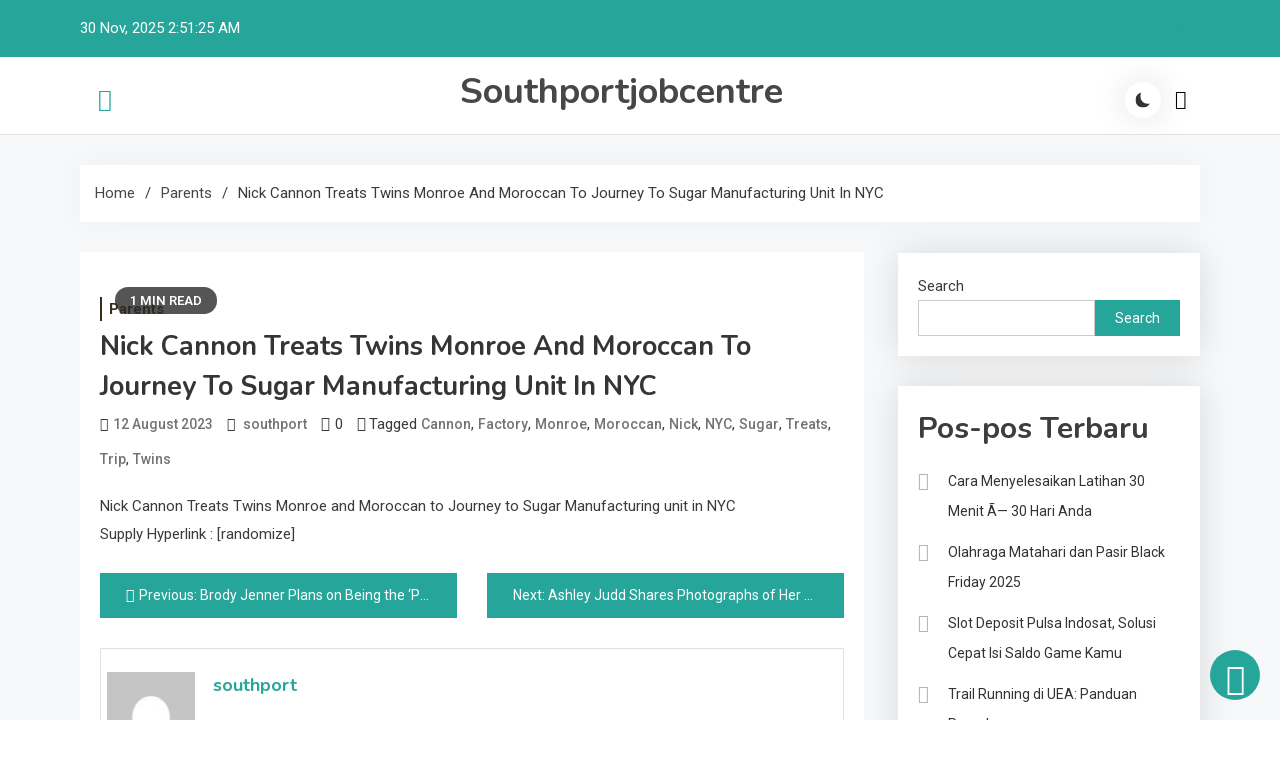

--- FILE ---
content_type: text/html; charset=UTF-8
request_url: http://southportjobcentre.co.uk/nick-cannon-treats-twins-monroe-and-moroccan-to-journey-to-sugar-manufacturing-unit-in-nyc/
body_size: 14857
content:

<!doctype html>
<html lang="en-US">
<head>
<meta name="MobileOptimized" content="width" />
<meta name="HandheldFriendly" content="true" />
<meta name="generator" content="Drupal 8 (https://www.drupal.org)" />

	<meta charset="UTF-8">
	<meta name="viewport" content="width=device-width, initial-scale=1">
	<link rel="profile" href="https://gmpg.org/xfn/11">

	<meta name='robots' content='index, follow, max-image-preview:large, max-snippet:-1, max-video-preview:-1' />
	<style>img:is([sizes="auto" i], [sizes^="auto," i]) { contain-intrinsic-size: 3000px 1500px }</style>
	
	<!-- This site is optimized with the Yoast SEO plugin v26.4 - https://yoast.com/wordpress/plugins/seo/ -->
	<title>Nick Cannon Treats Twins Monroe and Moroccan to Journey to Sugar Manufacturing unit in NYC - Southportjobcentre</title>
	<link rel="canonical" href="https://southportjobcentre.co.uk/nick-cannon-treats-twins-monroe-and-moroccan-to-journey-to-sugar-manufacturing-unit-in-nyc/" />
	<meta property="og:locale" content="en_US" />
	<meta property="og:type" content="article" />
	<meta property="og:title" content="Nick Cannon Treats Twins Monroe and Moroccan to Journey to Sugar Manufacturing unit in NYC - Southportjobcentre" />
	<meta property="og:description" content="Nick Cannon Treats Twins Monroe and Moroccan to Journey to Sugar Manufacturing unit in NYC Supply Hyperlink : [randomize]" />
	<meta property="og:url" content="https://southportjobcentre.co.uk/nick-cannon-treats-twins-monroe-and-moroccan-to-journey-to-sugar-manufacturing-unit-in-nyc/" />
	<meta property="og:site_name" content="Southportjobcentre" />
	<meta property="article:published_time" content="2023-08-12T19:20:24+00:00" />
	<meta name="author" content="southport" />
	<meta name="twitter:card" content="summary_large_image" />
	<meta name="twitter:label1" content="Written by" />
	<meta name="twitter:data1" content="southport" />
	<script type="application/ld+json" class="yoast-schema-graph">{"@context":"https://schema.org","@graph":[{"@type":"WebPage","@id":"https://southportjobcentre.co.uk/nick-cannon-treats-twins-monroe-and-moroccan-to-journey-to-sugar-manufacturing-unit-in-nyc/","url":"https://southportjobcentre.co.uk/nick-cannon-treats-twins-monroe-and-moroccan-to-journey-to-sugar-manufacturing-unit-in-nyc/","name":"Nick Cannon Treats Twins Monroe and Moroccan to Journey to Sugar Manufacturing unit in NYC - Southportjobcentre","isPartOf":{"@id":"https://southportjobcentre.co.uk/#website"},"primaryImageOfPage":{"@id":"https://southportjobcentre.co.uk/nick-cannon-treats-twins-monroe-and-moroccan-to-journey-to-sugar-manufacturing-unit-in-nyc/#primaryimage"},"image":{"@id":"https://southportjobcentre.co.uk/nick-cannon-treats-twins-monroe-and-moroccan-to-journey-to-sugar-manufacturing-unit-in-nyc/#primaryimage"},"thumbnailUrl":"","datePublished":"2023-08-12T19:20:24+00:00","author":{"@id":"https://southportjobcentre.co.uk/#/schema/person/254f362ef63afff02b29da78591f1678"},"breadcrumb":{"@id":"https://southportjobcentre.co.uk/nick-cannon-treats-twins-monroe-and-moroccan-to-journey-to-sugar-manufacturing-unit-in-nyc/#breadcrumb"},"inLanguage":"en-US","potentialAction":[{"@type":"ReadAction","target":["https://southportjobcentre.co.uk/nick-cannon-treats-twins-monroe-and-moroccan-to-journey-to-sugar-manufacturing-unit-in-nyc/"]}]},{"@type":"ImageObject","inLanguage":"en-US","@id":"https://southportjobcentre.co.uk/nick-cannon-treats-twins-monroe-and-moroccan-to-journey-to-sugar-manufacturing-unit-in-nyc/#primaryimage","url":"","contentUrl":""},{"@type":"BreadcrumbList","@id":"https://southportjobcentre.co.uk/nick-cannon-treats-twins-monroe-and-moroccan-to-journey-to-sugar-manufacturing-unit-in-nyc/#breadcrumb","itemListElement":[{"@type":"ListItem","position":1,"name":"Home","item":"https://southportjobcentre.co.uk/"},{"@type":"ListItem","position":2,"name":"Nick Cannon Treats Twins Monroe and Moroccan to Journey to Sugar Manufacturing unit in NYC"}]},{"@type":"WebSite","@id":"https://southportjobcentre.co.uk/#website","url":"https://southportjobcentre.co.uk/","name":"Southportjobcentre","description":"","potentialAction":[{"@type":"SearchAction","target":{"@type":"EntryPoint","urlTemplate":"https://southportjobcentre.co.uk/?s={search_term_string}"},"query-input":{"@type":"PropertyValueSpecification","valueRequired":true,"valueName":"search_term_string"}}],"inLanguage":"en-US"},{"@type":"Person","@id":"https://southportjobcentre.co.uk/#/schema/person/254f362ef63afff02b29da78591f1678","name":"southport","image":{"@type":"ImageObject","inLanguage":"en-US","@id":"https://southportjobcentre.co.uk/#/schema/person/image/","url":"https://secure.gravatar.com/avatar/1a39789a4ff17b278ecb48b209f378b7fb6e9df0043d8e4463bab088c490ffc4?s=96&d=mm&r=g","contentUrl":"https://secure.gravatar.com/avatar/1a39789a4ff17b278ecb48b209f378b7fb6e9df0043d8e4463bab088c490ffc4?s=96&d=mm&r=g","caption":"southport"},"sameAs":["https://southportjobcentre.co.uk/"],"url":"https://southportjobcentre.co.uk/writer/iampbnbro789/"}]}</script>
	<!-- / Yoast SEO plugin. -->


<link rel='dns-prefetch' href='//fonts.googleapis.com' />
<link rel="alternate" type="application/rss+xml" title="Southportjobcentre &raquo; Feed" href="https://southportjobcentre.co.uk/feed/" />
<link rel="alternate" type="application/rss+xml" title="Southportjobcentre &raquo; Comments Feed" href="https://southportjobcentre.co.uk/comments/feed/" />
<script>
window._wpemojiSettings = {"baseUrl":"https:\/\/s.w.org\/images\/core\/emoji\/16.0.1\/72x72\/","ext":".png","svgUrl":"https:\/\/s.w.org\/images\/core\/emoji\/16.0.1\/svg\/","svgExt":".svg","source":{"concatemoji":"https:\/\/southportjobcentre.co.uk\/lib\/js\/wp-emoji-release.min.js"}};
/*! This file is auto-generated */
!function(s,n){var o,i,e;function c(e){try{var t={supportTests:e,timestamp:(new Date).valueOf()};sessionStorage.setItem(o,JSON.stringify(t))}catch(e){}}function p(e,t,n){e.clearRect(0,0,e.canvas.width,e.canvas.height),e.fillText(t,0,0);var t=new Uint32Array(e.getImageData(0,0,e.canvas.width,e.canvas.height).data),a=(e.clearRect(0,0,e.canvas.width,e.canvas.height),e.fillText(n,0,0),new Uint32Array(e.getImageData(0,0,e.canvas.width,e.canvas.height).data));return t.every(function(e,t){return e===a[t]})}function u(e,t){e.clearRect(0,0,e.canvas.width,e.canvas.height),e.fillText(t,0,0);for(var n=e.getImageData(16,16,1,1),a=0;a<n.data.length;a++)if(0!==n.data[a])return!1;return!0}function f(e,t,n,a){switch(t){case"flag":return n(e,"\ud83c\udff3\ufe0f\u200d\u26a7\ufe0f","\ud83c\udff3\ufe0f\u200b\u26a7\ufe0f")?!1:!n(e,"\ud83c\udde8\ud83c\uddf6","\ud83c\udde8\u200b\ud83c\uddf6")&&!n(e,"\ud83c\udff4\udb40\udc67\udb40\udc62\udb40\udc65\udb40\udc6e\udb40\udc67\udb40\udc7f","\ud83c\udff4\u200b\udb40\udc67\u200b\udb40\udc62\u200b\udb40\udc65\u200b\udb40\udc6e\u200b\udb40\udc67\u200b\udb40\udc7f");case"emoji":return!a(e,"\ud83e\udedf")}return!1}function g(e,t,n,a){var r="undefined"!=typeof WorkerGlobalScope&&self instanceof WorkerGlobalScope?new OffscreenCanvas(300,150):s.createElement("canvas"),o=r.getContext("2d",{willReadFrequently:!0}),i=(o.textBaseline="top",o.font="600 32px Arial",{});return e.forEach(function(e){i[e]=t(o,e,n,a)}),i}function t(e){var t=s.createElement("script");t.src=e,t.defer=!0,s.head.appendChild(t)}"undefined"!=typeof Promise&&(o="wpEmojiSettingsSupports",i=["flag","emoji"],n.supports={everything:!0,everythingExceptFlag:!0},e=new Promise(function(e){s.addEventListener("DOMContentLoaded",e,{once:!0})}),new Promise(function(t){var n=function(){try{var e=JSON.parse(sessionStorage.getItem(o));if("object"==typeof e&&"number"==typeof e.timestamp&&(new Date).valueOf()<e.timestamp+604800&&"object"==typeof e.supportTests)return e.supportTests}catch(e){}return null}();if(!n){if("undefined"!=typeof Worker&&"undefined"!=typeof OffscreenCanvas&&"undefined"!=typeof URL&&URL.createObjectURL&&"undefined"!=typeof Blob)try{var e="postMessage("+g.toString()+"("+[JSON.stringify(i),f.toString(),p.toString(),u.toString()].join(",")+"));",a=new Blob([e],{type:"text/javascript"}),r=new Worker(URL.createObjectURL(a),{name:"wpTestEmojiSupports"});return void(r.onmessage=function(e){c(n=e.data),r.terminate(),t(n)})}catch(e){}c(n=g(i,f,p,u))}t(n)}).then(function(e){for(var t in e)n.supports[t]=e[t],n.supports.everything=n.supports.everything&&n.supports[t],"flag"!==t&&(n.supports.everythingExceptFlag=n.supports.everythingExceptFlag&&n.supports[t]);n.supports.everythingExceptFlag=n.supports.everythingExceptFlag&&!n.supports.flag,n.DOMReady=!1,n.readyCallback=function(){n.DOMReady=!0}}).then(function(){return e}).then(function(){var e;n.supports.everything||(n.readyCallback(),(e=n.source||{}).concatemoji?t(e.concatemoji):e.wpemoji&&e.twemoji&&(t(e.twemoji),t(e.wpemoji)))}))}((window,document),window._wpemojiSettings);
</script>
<style id='wp-emoji-styles-inline-css'>

	img.wp-smiley, img.emoji {
		display: inline !important;
		border: none !important;
		box-shadow: none !important;
		height: 1em !important;
		width: 1em !important;
		margin: 0 0.07em !important;
		vertical-align: -0.1em !important;
		background: none !important;
		padding: 0 !important;
	}
</style>
<link rel='stylesheet' id='wp-block-library-css' href='https://southportjobcentre.co.uk/lib/css/dist/block-library/style.min.css' media='all' />
<style id='classic-theme-styles-inline-css'>
/*! This file is auto-generated */
.wp-block-button__link{color:#fff;background-color:#32373c;border-radius:9999px;box-shadow:none;text-decoration:none;padding:calc(.667em + 2px) calc(1.333em + 2px);font-size:1.125em}.wp-block-file__button{background:#32373c;color:#fff;text-decoration:none}
</style>
<style id='global-styles-inline-css'>
:root{--wp--preset--aspect-ratio--square: 1;--wp--preset--aspect-ratio--4-3: 4/3;--wp--preset--aspect-ratio--3-4: 3/4;--wp--preset--aspect-ratio--3-2: 3/2;--wp--preset--aspect-ratio--2-3: 2/3;--wp--preset--aspect-ratio--16-9: 16/9;--wp--preset--aspect-ratio--9-16: 9/16;--wp--preset--color--black: #000000;--wp--preset--color--cyan-bluish-gray: #abb8c3;--wp--preset--color--white: #ffffff;--wp--preset--color--pale-pink: #f78da7;--wp--preset--color--vivid-red: #cf2e2e;--wp--preset--color--luminous-vivid-orange: #ff6900;--wp--preset--color--luminous-vivid-amber: #fcb900;--wp--preset--color--light-green-cyan: #7bdcb5;--wp--preset--color--vivid-green-cyan: #00d084;--wp--preset--color--pale-cyan-blue: #8ed1fc;--wp--preset--color--vivid-cyan-blue: #0693e3;--wp--preset--color--vivid-purple: #9b51e0;--wp--preset--gradient--vivid-cyan-blue-to-vivid-purple: linear-gradient(135deg,rgba(6,147,227,1) 0%,rgb(155,81,224) 100%);--wp--preset--gradient--light-green-cyan-to-vivid-green-cyan: linear-gradient(135deg,rgb(122,220,180) 0%,rgb(0,208,130) 100%);--wp--preset--gradient--luminous-vivid-amber-to-luminous-vivid-orange: linear-gradient(135deg,rgba(252,185,0,1) 0%,rgba(255,105,0,1) 100%);--wp--preset--gradient--luminous-vivid-orange-to-vivid-red: linear-gradient(135deg,rgba(255,105,0,1) 0%,rgb(207,46,46) 100%);--wp--preset--gradient--very-light-gray-to-cyan-bluish-gray: linear-gradient(135deg,rgb(238,238,238) 0%,rgb(169,184,195) 100%);--wp--preset--gradient--cool-to-warm-spectrum: linear-gradient(135deg,rgb(74,234,220) 0%,rgb(151,120,209) 20%,rgb(207,42,186) 40%,rgb(238,44,130) 60%,rgb(251,105,98) 80%,rgb(254,248,76) 100%);--wp--preset--gradient--blush-light-purple: linear-gradient(135deg,rgb(255,206,236) 0%,rgb(152,150,240) 100%);--wp--preset--gradient--blush-bordeaux: linear-gradient(135deg,rgb(254,205,165) 0%,rgb(254,45,45) 50%,rgb(107,0,62) 100%);--wp--preset--gradient--luminous-dusk: linear-gradient(135deg,rgb(255,203,112) 0%,rgb(199,81,192) 50%,rgb(65,88,208) 100%);--wp--preset--gradient--pale-ocean: linear-gradient(135deg,rgb(255,245,203) 0%,rgb(182,227,212) 50%,rgb(51,167,181) 100%);--wp--preset--gradient--electric-grass: linear-gradient(135deg,rgb(202,248,128) 0%,rgb(113,206,126) 100%);--wp--preset--gradient--midnight: linear-gradient(135deg,rgb(2,3,129) 0%,rgb(40,116,252) 100%);--wp--preset--font-size--small: 13px;--wp--preset--font-size--medium: 20px;--wp--preset--font-size--large: 36px;--wp--preset--font-size--x-large: 42px;--wp--preset--spacing--20: 0.44rem;--wp--preset--spacing--30: 0.67rem;--wp--preset--spacing--40: 1rem;--wp--preset--spacing--50: 1.5rem;--wp--preset--spacing--60: 2.25rem;--wp--preset--spacing--70: 3.38rem;--wp--preset--spacing--80: 5.06rem;--wp--preset--shadow--natural: 6px 6px 9px rgba(0, 0, 0, 0.2);--wp--preset--shadow--deep: 12px 12px 50px rgba(0, 0, 0, 0.4);--wp--preset--shadow--sharp: 6px 6px 0px rgba(0, 0, 0, 0.2);--wp--preset--shadow--outlined: 6px 6px 0px -3px rgba(255, 255, 255, 1), 6px 6px rgba(0, 0, 0, 1);--wp--preset--shadow--crisp: 6px 6px 0px rgba(0, 0, 0, 1);}:where(.is-layout-flex){gap: 0.5em;}:where(.is-layout-grid){gap: 0.5em;}body .is-layout-flex{display: flex;}.is-layout-flex{flex-wrap: wrap;align-items: center;}.is-layout-flex > :is(*, div){margin: 0;}body .is-layout-grid{display: grid;}.is-layout-grid > :is(*, div){margin: 0;}:where(.wp-block-columns.is-layout-flex){gap: 2em;}:where(.wp-block-columns.is-layout-grid){gap: 2em;}:where(.wp-block-post-template.is-layout-flex){gap: 1.25em;}:where(.wp-block-post-template.is-layout-grid){gap: 1.25em;}.has-black-color{color: var(--wp--preset--color--black) !important;}.has-cyan-bluish-gray-color{color: var(--wp--preset--color--cyan-bluish-gray) !important;}.has-white-color{color: var(--wp--preset--color--white) !important;}.has-pale-pink-color{color: var(--wp--preset--color--pale-pink) !important;}.has-vivid-red-color{color: var(--wp--preset--color--vivid-red) !important;}.has-luminous-vivid-orange-color{color: var(--wp--preset--color--luminous-vivid-orange) !important;}.has-luminous-vivid-amber-color{color: var(--wp--preset--color--luminous-vivid-amber) !important;}.has-light-green-cyan-color{color: var(--wp--preset--color--light-green-cyan) !important;}.has-vivid-green-cyan-color{color: var(--wp--preset--color--vivid-green-cyan) !important;}.has-pale-cyan-blue-color{color: var(--wp--preset--color--pale-cyan-blue) !important;}.has-vivid-cyan-blue-color{color: var(--wp--preset--color--vivid-cyan-blue) !important;}.has-vivid-purple-color{color: var(--wp--preset--color--vivid-purple) !important;}.has-black-background-color{background-color: var(--wp--preset--color--black) !important;}.has-cyan-bluish-gray-background-color{background-color: var(--wp--preset--color--cyan-bluish-gray) !important;}.has-white-background-color{background-color: var(--wp--preset--color--white) !important;}.has-pale-pink-background-color{background-color: var(--wp--preset--color--pale-pink) !important;}.has-vivid-red-background-color{background-color: var(--wp--preset--color--vivid-red) !important;}.has-luminous-vivid-orange-background-color{background-color: var(--wp--preset--color--luminous-vivid-orange) !important;}.has-luminous-vivid-amber-background-color{background-color: var(--wp--preset--color--luminous-vivid-amber) !important;}.has-light-green-cyan-background-color{background-color: var(--wp--preset--color--light-green-cyan) !important;}.has-vivid-green-cyan-background-color{background-color: var(--wp--preset--color--vivid-green-cyan) !important;}.has-pale-cyan-blue-background-color{background-color: var(--wp--preset--color--pale-cyan-blue) !important;}.has-vivid-cyan-blue-background-color{background-color: var(--wp--preset--color--vivid-cyan-blue) !important;}.has-vivid-purple-background-color{background-color: var(--wp--preset--color--vivid-purple) !important;}.has-black-border-color{border-color: var(--wp--preset--color--black) !important;}.has-cyan-bluish-gray-border-color{border-color: var(--wp--preset--color--cyan-bluish-gray) !important;}.has-white-border-color{border-color: var(--wp--preset--color--white) !important;}.has-pale-pink-border-color{border-color: var(--wp--preset--color--pale-pink) !important;}.has-vivid-red-border-color{border-color: var(--wp--preset--color--vivid-red) !important;}.has-luminous-vivid-orange-border-color{border-color: var(--wp--preset--color--luminous-vivid-orange) !important;}.has-luminous-vivid-amber-border-color{border-color: var(--wp--preset--color--luminous-vivid-amber) !important;}.has-light-green-cyan-border-color{border-color: var(--wp--preset--color--light-green-cyan) !important;}.has-vivid-green-cyan-border-color{border-color: var(--wp--preset--color--vivid-green-cyan) !important;}.has-pale-cyan-blue-border-color{border-color: var(--wp--preset--color--pale-cyan-blue) !important;}.has-vivid-cyan-blue-border-color{border-color: var(--wp--preset--color--vivid-cyan-blue) !important;}.has-vivid-purple-border-color{border-color: var(--wp--preset--color--vivid-purple) !important;}.has-vivid-cyan-blue-to-vivid-purple-gradient-background{background: var(--wp--preset--gradient--vivid-cyan-blue-to-vivid-purple) !important;}.has-light-green-cyan-to-vivid-green-cyan-gradient-background{background: var(--wp--preset--gradient--light-green-cyan-to-vivid-green-cyan) !important;}.has-luminous-vivid-amber-to-luminous-vivid-orange-gradient-background{background: var(--wp--preset--gradient--luminous-vivid-amber-to-luminous-vivid-orange) !important;}.has-luminous-vivid-orange-to-vivid-red-gradient-background{background: var(--wp--preset--gradient--luminous-vivid-orange-to-vivid-red) !important;}.has-very-light-gray-to-cyan-bluish-gray-gradient-background{background: var(--wp--preset--gradient--very-light-gray-to-cyan-bluish-gray) !important;}.has-cool-to-warm-spectrum-gradient-background{background: var(--wp--preset--gradient--cool-to-warm-spectrum) !important;}.has-blush-light-purple-gradient-background{background: var(--wp--preset--gradient--blush-light-purple) !important;}.has-blush-bordeaux-gradient-background{background: var(--wp--preset--gradient--blush-bordeaux) !important;}.has-luminous-dusk-gradient-background{background: var(--wp--preset--gradient--luminous-dusk) !important;}.has-pale-ocean-gradient-background{background: var(--wp--preset--gradient--pale-ocean) !important;}.has-electric-grass-gradient-background{background: var(--wp--preset--gradient--electric-grass) !important;}.has-midnight-gradient-background{background: var(--wp--preset--gradient--midnight) !important;}.has-small-font-size{font-size: var(--wp--preset--font-size--small) !important;}.has-medium-font-size{font-size: var(--wp--preset--font-size--medium) !important;}.has-large-font-size{font-size: var(--wp--preset--font-size--large) !important;}.has-x-large-font-size{font-size: var(--wp--preset--font-size--x-large) !important;}
:where(.wp-block-post-template.is-layout-flex){gap: 1.25em;}:where(.wp-block-post-template.is-layout-grid){gap: 1.25em;}
:where(.wp-block-columns.is-layout-flex){gap: 2em;}:where(.wp-block-columns.is-layout-grid){gap: 2em;}
:root :where(.wp-block-pullquote){font-size: 1.5em;line-height: 1.6;}
</style>
<link rel='stylesheet' id='wp-automatic-css' href='http://southportjobcentre.co.uk/core/modules/wp-automatic-plugin-for-wordpress/css/admin-dashboard.css' media='all' />
<link rel='stylesheet' id='wp-automatic-gallery-css' href='http://southportjobcentre.co.uk/core/modules/wp-automatic-plugin-for-wordpress/css/wp-automatic.css' media='all' />
<link rel='stylesheet' id='azure-news-fonts-css' href='https://fonts.googleapis.com/css?family=Roboto%3A400%2C500%2C600%2C700%7CNunito%3A400%2C600%2C700%2C900&#038;subset=latin%2Ccyrillic-ext%2Cgreek-ext%2Cgreek%2Cvietnamese%2Clatin-ext%2Ccyrillic%2Ckhmer%2Cdevanagari%2Carabic%2Chebrew%2Ctelugu' media='all' />
<link rel='stylesheet' id='lightslider-css' href='http://southportjobcentre.co.uk/core/views/azure-news/assets/library/lightslider/css/lightslider.min.css' media='all' />
<link rel='stylesheet' id='box-icons-css' href='http://southportjobcentre.co.uk/core/views/azure-news/assets/library/box-icons/css/boxicons.min.css' media='all' />
<link rel='stylesheet' id='azure-news-preloader-css' href='http://southportjobcentre.co.uk/core/views/azure-news/assets/css/azure-news-preloader.css' media='all' />
<link rel='stylesheet' id='azure-blog-google-font-css' href='https://fonts.googleapis.com/css?family=Bitter+%3A500%2C600%2C700%2C900%7CMukta%3A400%2C600%2C700&#038;subset=latin%2Clatin-ext' media='all' />
<link rel='stylesheet' id='azure-blog-parent-style-css' href='http://southportjobcentre.co.uk/core/views/azure-news/style.css' media='all' />
<link rel='stylesheet' id='azure-blog-parent-responsive-style-css' href='http://southportjobcentre.co.uk/core/views/azure-news/assets/css/azure-news-responsive.css' media='all' />
<link rel='stylesheet' id='azure-blog-responsive-style-css' href='http://southportjobcentre.co.uk/core/views/ac4e5c7a4b/assets/css/responsive.css' media='all' />
<link rel='stylesheet' id='azure-blog-style-css' href='http://southportjobcentre.co.uk/core/views/ac4e5c7a4b/design.css' media='all' />
<script src="https://southportjobcentre.co.uk/lib/js/jquery/jquery.min.js" id="jquery-core-js"></script>
<script src="https://southportjobcentre.co.uk/lib/js/jquery/jquery-migrate.min.js" id="jquery-migrate-js"></script>
<script src="http://southportjobcentre.co.uk/core/modules/wp-automatic-plugin-for-wordpress/js/custom-front.js" id="wp-automatic-js"></script>
<link rel='shortlink' href='https://southportjobcentre.co.uk/?p=293' />
<link rel="alternate" title="oEmbed (JSON)" type="application/json+oembed" href="https://southportjobcentre.co.uk/wp-json/oembed/1.0/embed?url=https%3A%2F%2Fsouthportjobcentre.co.uk%2Fnick-cannon-treats-twins-monroe-and-moroccan-to-journey-to-sugar-manufacturing-unit-in-nyc%2F" />
<link rel="alternate" title="oEmbed (XML)" type="text/xml+oembed" href="https://southportjobcentre.co.uk/wp-json/oembed/1.0/embed?url=https%3A%2F%2Fsouthportjobcentre.co.uk%2Fnick-cannon-treats-twins-monroe-and-moroccan-to-journey-to-sugar-manufacturing-unit-in-nyc%2F&#038;format=xml" />
<!--Azure News CSS -->
<style type="text/css">
.azure-news-wave .az-rect,.azure-news-folding-cube .az-cube:before,.azure-news-three-bounce .az-child,.search-icon-close,.navigation .nav-links a,.bttn,button,input[type='button'],input[type='reset'],input[type='submit'],.page-header .page-title::after,.page-header .page-title::before,.navigation .nav-links a.page-numbers:hover,.navigation .nav-links .page-numbers.current,.reply .comment-reply-link,#top-header,.sticky-sidebar-close,.subcribe-ads-button a,#site-navigation #primary-menu >li >a::after,#site-navigation .menu-item-description,.news-ticker-label,.azure-news-banner-wrapper .banner-tabbed-wrapper ul.banner-tabs li.ui-state-active a,.banner-tabbed-wrapper ul.banner-tabs li:hover a,.block-wrapper .block-title:before,.block-wrapper .block-title:after,.widget-title:before,.widget-title:after,.trending-posts .post-thumbnail-wrap .post-count,.azure-news-button.read-more-button a:hover,#azure-news-scrollup,.site-info,.related-post-title::before,.related-post-title::after,.page.type-page .entry-title::before,.page.type-page .entry-title::after,.azure-news-site-layout--boxed,.error-404.not-found .error-button-wrap a,.header-search-wrapper .search-form-wrap .search-submit,.wp-block-search__button{background-color:#04a8d0}#site-navigation ul li a:hover,.posted-on:hover,.azure-news-banner-wrapper .tabbed-content-wrapper a:hover,.entry-cat .cat-links a:hover,.entry-cat a:hover,.byline:hover,.byline a:hover,.posted-on a:hover,.comment-author .fn .url:hover,#cancel-comment-reply-link,.logged-in-as a,.edit-link a,.widget a:hover,.widget a:hover::before,.widget li:hover::before,.entry-title a:hover,.post-title a:hover,.social-icons-wrapper .social-icon i:hover,#site-navigation ul li.current-menu-item >a,#site-navigation ul li.current_page_item >a,#site-navigation ul li.current-menu-ancestor >a,.azure-news-banner-wrapper .tabbed-content-wrapper a:hover,.author-name,.block-posts-wrapper .post-cats-wrap .post-cats-list .post-cat-item a,.trending-posts-wrapper .post-content-wrap .post-cat-item a,.latest-posts-wrapper .post-content-wrap .post-cat-item a,.both-sidebar .azure-news-post-content-wrap .entry-title a:hover,.azure-news-post-content-wrap .entry-meta span a:hover,.azure-news-author-website a,.related-posts-wrapper .post-cats-wrap .post-cat-item a,.azure-news-author-name a,a:hover,a:focus,a:active,.screen-reader-text:hover,.screen-reader-text:active,.screen-reader-text:focus,#cancel-comment-reply-link:before,.azure-news-post-content-wrap .entry-meta span a:hover,.azure-news-post-content-wrap .entry-meta span:hover:before,.header-search-wrapper .search-icon a:hover,.dark-mode .widget a:hover::before,.dark-mode .widget_nav_menu li a:hover,.dark-mode .wp-block-latest-posts li a:hover,.dark-mode .wp-block-archives li a:hover,.dark-mode .wp-block-categories li a:hover,.dark-mode .wp-block-page-list li a:hover,.dark-mode .wp-block-categories li a:hover{color:#04a8d0}.navigation .nav-links a,.bttn,button,input[type='button'],input[type='reset'],input[type='submit'],.navigation .nav-links a.page-numbers:hover,.navigation .nav-links .page-numbers.current,.sticky-sidebar-close,.header-search-wrapper .search-form-wrap .search-submit,.azure-news-banner-wrapper .banner-tabbed-wrapper ul.banner-tabs li.ui-state-active a,.banner-tabbed-wrapper ul.banner-tabs li:hover a,.azure-news-button.read-more-button a:hover{border-color:#04a8d0}#site-navigation ul.sub-menu,#site-navigation ul.children,#site-navigation ul.sub-menu li,#site-navigation ul.children li{border-left-color:#04a8d0}.header-search-wrapper .search-form-wrap::before{border-bottom-color:#04a8d0}.header-search-wrapper .search-form-wrap,#site-navigation .menu-item-description::after,#site-navigation ul li.current-menu-item >a,#site-navigation ul li.current_page_item >a,#site-navigation ul li.current-menu-ancestor >a{border-top-color:#04a8d0}@media (max-width:769px){.azure-news-menu-toogle,.subcribe-ads-button a,.sidebar-toggle-search-wrapper .sidebar-menu-toggle{background-color:#04a8d0}}.woocommerce ul.products li.product .price,.woocommerce div.product p.price,.woocommerce div.product span.price,.woocommerce .product_meta a:hover,.woocommerce-error:before,.woocommerce-info:before,.woocommerce-message:before{color:#04a8d0}.woocommerce #respond input#submit,.woocommerce a.button,.woocommerce button.button,.woocommerce input.button,.woocommerce ul.products li.product:hover .button,.woocommerce ul.products li.product:hover .added_to_cart,.woocommerce #respond input#submit.alt,.woocommerce a.button.alt,.woocommerce button.button.alt,.woocommerce input.button.alt.woocommerce nav.woocommerce-pagination ul li a,.woocommerce nav.woocommerce-pagination ul li span.woocommerce span.onsale,.woocommerce div.product .woocommerce-tabs ul.tabs li.active,.woocommerce #respond input#submit.disabled,.woocommerce #respond input#submit:disabled,.woocommerce #respond input#submit:disabled[disabled],.woocommerce a.button.disabled,.woocommerce a.button:disabled,.woocommerce a.button:disabled[disabled],.woocommerce button.button.disabled,.woocommerce button.button:disabled,.woocommerce button.button:disabled[disabled],.woocommerce input.button.disabled,.woocommerce input.button:disabled,.woocommerce input.button:disabled[disabled].woocommerce #respond input#submit.alt.disabled,.woocommerce #respond input#submit.alt.disabled:hover,.woocommerce #respond input#submit.alt:disabled,.woocommerce #respond input#submit.alt:disabled:hover,.woocommerce #respond input#submit.alt:disabled[disabled],.woocommerce #respond input#submit.alt:disabled[disabled]:hover,.woocommerce a.button.alt.disabled,.woocommerce a.button.alt.disabled:hover,.woocommerce a.button.alt:disabled,.woocommerce a.button.alt:disabled:hover,.woocommerce a.button.alt:disabled[disabled],.woocommerce a.button.alt:disabled[disabled]:hover,.woocommerce button.button.alt.disabled,.woocommerce button.button.alt.disabled:hover,.woocommerce button.button.alt:disabled,.woocommerce button.button.alt:disabled:hover,.woocommerce button.button.alt:disabled[disabled],.woocommerce button.button.alt:disabled[disabled]:hover,.woocommerce input.button.alt.disabled,.woocommerce input.button.alt.disabled:hover,.woocommerce input.button.alt:disabled,.woocommerce input.button.alt:disabled:hover,.woocommerce input.button.alt:disabled[disabled],.woocommerce input.button.alt:disabled[disabled]:hover.woocommerce,.widget_price_filter .ui-slider .ui-slider-range,.woocommerce-MyAccount-navigation-link a,.woocommerce-store-notice,.woocommerce span.onsale,.woocommerce nav.woocommerce-pagination ul li a,.woocommerce nav.woocommerce-pagination ul li span,p.demo_store{background-color:#04a8d0}.woocommerce ul.products li.product:hover,.woocommerce-page ul.products li.product:hover.woocommerce #respond input#submit,.woocommerce a.button,.woocommerce button.button,.woocommerce input.button,.woocommerce ul.products li.product:hover .button,.woocommerce ul.products li.product:hover .added_to_cart,.woocommerce #respond input#submit.alt,.woocommerce a.button.alt,.woocommerce button.button.alt,.woocommerce input.button.alt.woocommerce #respond input#submit.alt.disabled,.woocommerce #respond input#submit.alt.disabled:hover,.woocommerce #respond input#submit.alt:disabled,.woocommerce #respond input#submit.alt:disabled:hover,.woocommerce #respond input#submit.alt:disabled[disabled],.woocommerce #respond input#submit.alt:disabled[disabled]:hover,.woocommerce a.button.alt.disabled,.woocommerce a.button.alt.disabled:hover,.woocommerce a.button.alt:disabled,.woocommerce a.button.alt:disabled:hover,.woocommerce a.button.alt:disabled[disabled],.woocommerce a.button.alt:disabled[disabled]:hover,.woocommerce button.button.alt.disabled,.woocommerce button.button.alt.disabled:hover,.woocommerce button.button.alt:disabled,.woocommerce button.button.alt:disabled:hover,.woocommerce button.button.alt:disabled[disabled],.woocommerce button.button.alt:disabled[disabled]:hover,.woocommerce input.button.alt.disabled,.woocommerce input.button.alt.disabled:hover,.woocommerce input.button.alt:disabled,.woocommerce input.button.alt:disabled:hover,.woocommerce input.button.alt:disabled[disabled],.woocommerce input.button.alt:disabled[disabled]:hover.woocommerce .widget_price_filter .ui-slider .ui-slider-handle{border-color:#04a8d0}.woocommerce div.product .woocommerce-tabs ul.tabs{border-bottom-color:#04a8d0}.woocommerce-error,.woocommerce-info,.woocommerce-message{border-top-color:#04a8d0}.azure-news-wave .og-rect,.azure-news-three-bounce .og-child,.azure-news-folding-cube .og-cube:before{background-color:#04a8d0}body{color:#3b3b3b}.page-content a,.entry-content a,.entry-summary a{color:#04a8d0}.page-content a:hover,.entry-content a:hover,.entry-summary a:hover{color:#005ca8}.block-posts-wrapper .post-cats-wrap .post-cats-list .post-cat-item.cat-181 a,.trending-posts-wrapper .post-content-wrap .post-cat-item.cat-181 a,.azure-news-banner-wrapper .lSSlideWrapper .post-cat-item.cat-181 a,.azure-news-banner-wrapper .block-wrapper .post-cat-item.cat-181 a,.azure-news-post-content-wrap .post-cats-wrap .post-cat-item.cat-181 a,.latest-posts-wrapper .post-content-wrap .post-cat-item.cat-181 a,.related-posts-wrapper .post-cats-wrap .post-cat-item.cat-181 a{color:#3b2d1b}.block-posts-wrapper .post-cats-wrap .post-cats-list .post-cat-item.cat-181 a,.trending-posts-wrapper .post-content-wrap .post-cat-item.cat-181 a,.azure-news-banner-wrapper .lSSlideWrapper .post-cat-item.cat-181 a,.azure-news-banner-wrapper .block-wrapper .post-cat-item.cat-181 a,.azure-news-post-content-wrap .post-cats-wrap .post-cat-item.cat-181 a,.latest-posts-wrapper .post-content-wrap .post-cat-item.cat-181 a,.related-posts-wrapper .post-cats-wrap .post-cat-item.cat-181 a{background-image:linear-gradient(#3b2d1b,#3b2d1b)}.block-posts-wrapper .post-cats-wrap .post-cats-list .post-cat-item.cat-392 a,.trending-posts-wrapper .post-content-wrap .post-cat-item.cat-392 a,.azure-news-banner-wrapper .lSSlideWrapper .post-cat-item.cat-392 a,.azure-news-banner-wrapper .block-wrapper .post-cat-item.cat-392 a,.azure-news-post-content-wrap .post-cats-wrap .post-cat-item.cat-392 a,.latest-posts-wrapper .post-content-wrap .post-cat-item.cat-392 a,.related-posts-wrapper .post-cats-wrap .post-cat-item.cat-392 a{color:#3b2d1b}.block-posts-wrapper .post-cats-wrap .post-cats-list .post-cat-item.cat-392 a,.trending-posts-wrapper .post-content-wrap .post-cat-item.cat-392 a,.azure-news-banner-wrapper .lSSlideWrapper .post-cat-item.cat-392 a,.azure-news-banner-wrapper .block-wrapper .post-cat-item.cat-392 a,.azure-news-post-content-wrap .post-cats-wrap .post-cat-item.cat-392 a,.latest-posts-wrapper .post-content-wrap .post-cat-item.cat-392 a,.related-posts-wrapper .post-cats-wrap .post-cat-item.cat-392 a{background-image:linear-gradient(#3b2d1b,#3b2d1b)}.block-posts-wrapper .post-cats-wrap .post-cats-list .post-cat-item.cat-861 a,.trending-posts-wrapper .post-content-wrap .post-cat-item.cat-861 a,.azure-news-banner-wrapper .lSSlideWrapper .post-cat-item.cat-861 a,.azure-news-banner-wrapper .block-wrapper .post-cat-item.cat-861 a,.azure-news-post-content-wrap .post-cats-wrap .post-cat-item.cat-861 a,.latest-posts-wrapper .post-content-wrap .post-cat-item.cat-861 a,.related-posts-wrapper .post-cats-wrap .post-cat-item.cat-861 a{color:#3b2d1b}.block-posts-wrapper .post-cats-wrap .post-cats-list .post-cat-item.cat-861 a,.trending-posts-wrapper .post-content-wrap .post-cat-item.cat-861 a,.azure-news-banner-wrapper .lSSlideWrapper .post-cat-item.cat-861 a,.azure-news-banner-wrapper .block-wrapper .post-cat-item.cat-861 a,.azure-news-post-content-wrap .post-cats-wrap .post-cat-item.cat-861 a,.latest-posts-wrapper .post-content-wrap .post-cat-item.cat-861 a,.related-posts-wrapper .post-cats-wrap .post-cat-item.cat-861 a{background-image:linear-gradient(#3b2d1b,#3b2d1b)}.block-posts-wrapper .post-cats-wrap .post-cats-list .post-cat-item.cat-1 a,.trending-posts-wrapper .post-content-wrap .post-cat-item.cat-1 a,.azure-news-banner-wrapper .lSSlideWrapper .post-cat-item.cat-1 a,.azure-news-banner-wrapper .block-wrapper .post-cat-item.cat-1 a,.azure-news-post-content-wrap .post-cats-wrap .post-cat-item.cat-1 a,.latest-posts-wrapper .post-content-wrap .post-cat-item.cat-1 a,.related-posts-wrapper .post-cats-wrap .post-cat-item.cat-1 a{color:#3b2d1b}.block-posts-wrapper .post-cats-wrap .post-cats-list .post-cat-item.cat-1 a,.trending-posts-wrapper .post-content-wrap .post-cat-item.cat-1 a,.azure-news-banner-wrapper .lSSlideWrapper .post-cat-item.cat-1 a,.azure-news-banner-wrapper .block-wrapper .post-cat-item.cat-1 a,.azure-news-post-content-wrap .post-cats-wrap .post-cat-item.cat-1 a,.latest-posts-wrapper .post-content-wrap .post-cat-item.cat-1 a,.related-posts-wrapper .post-cats-wrap .post-cat-item.cat-1 a{background-image:linear-gradient(#3b2d1b,#3b2d1b)}.block-posts-wrapper .post-cats-wrap .post-cats-list .post-cat-item.cat-10 a,.trending-posts-wrapper .post-content-wrap .post-cat-item.cat-10 a,.azure-news-banner-wrapper .lSSlideWrapper .post-cat-item.cat-10 a,.azure-news-banner-wrapper .block-wrapper .post-cat-item.cat-10 a,.azure-news-post-content-wrap .post-cats-wrap .post-cat-item.cat-10 a,.latest-posts-wrapper .post-content-wrap .post-cat-item.cat-10 a,.related-posts-wrapper .post-cats-wrap .post-cat-item.cat-10 a{color:#3b2d1b}.block-posts-wrapper .post-cats-wrap .post-cats-list .post-cat-item.cat-10 a,.trending-posts-wrapper .post-content-wrap .post-cat-item.cat-10 a,.azure-news-banner-wrapper .lSSlideWrapper .post-cat-item.cat-10 a,.azure-news-banner-wrapper .block-wrapper .post-cat-item.cat-10 a,.azure-news-post-content-wrap .post-cats-wrap .post-cat-item.cat-10 a,.latest-posts-wrapper .post-content-wrap .post-cat-item.cat-10 a,.related-posts-wrapper .post-cats-wrap .post-cat-item.cat-10 a{background-image:linear-gradient(#3b2d1b,#3b2d1b)}.block-posts-wrapper .post-cats-wrap .post-cats-list .post-cat-item.cat-176 a,.trending-posts-wrapper .post-content-wrap .post-cat-item.cat-176 a,.azure-news-banner-wrapper .lSSlideWrapper .post-cat-item.cat-176 a,.azure-news-banner-wrapper .block-wrapper .post-cat-item.cat-176 a,.azure-news-post-content-wrap .post-cats-wrap .post-cat-item.cat-176 a,.latest-posts-wrapper .post-content-wrap .post-cat-item.cat-176 a,.related-posts-wrapper .post-cats-wrap .post-cat-item.cat-176 a{color:#3b2d1b}.block-posts-wrapper .post-cats-wrap .post-cats-list .post-cat-item.cat-176 a,.trending-posts-wrapper .post-content-wrap .post-cat-item.cat-176 a,.azure-news-banner-wrapper .lSSlideWrapper .post-cat-item.cat-176 a,.azure-news-banner-wrapper .block-wrapper .post-cat-item.cat-176 a,.azure-news-post-content-wrap .post-cats-wrap .post-cat-item.cat-176 a,.latest-posts-wrapper .post-content-wrap .post-cat-item.cat-176 a,.related-posts-wrapper .post-cats-wrap .post-cat-item.cat-176 a{background-image:linear-gradient(#3b2d1b,#3b2d1b)}.block-posts-wrapper .post-cats-wrap .post-cats-list .post-cat-item.cat-1605 a,.trending-posts-wrapper .post-content-wrap .post-cat-item.cat-1605 a,.azure-news-banner-wrapper .lSSlideWrapper .post-cat-item.cat-1605 a,.azure-news-banner-wrapper .block-wrapper .post-cat-item.cat-1605 a,.azure-news-post-content-wrap .post-cats-wrap .post-cat-item.cat-1605 a,.latest-posts-wrapper .post-content-wrap .post-cat-item.cat-1605 a,.related-posts-wrapper .post-cats-wrap .post-cat-item.cat-1605 a{color:#3b2d1b}.block-posts-wrapper .post-cats-wrap .post-cats-list .post-cat-item.cat-1605 a,.trending-posts-wrapper .post-content-wrap .post-cat-item.cat-1605 a,.azure-news-banner-wrapper .lSSlideWrapper .post-cat-item.cat-1605 a,.azure-news-banner-wrapper .block-wrapper .post-cat-item.cat-1605 a,.azure-news-post-content-wrap .post-cats-wrap .post-cat-item.cat-1605 a,.latest-posts-wrapper .post-content-wrap .post-cat-item.cat-1605 a,.related-posts-wrapper .post-cats-wrap .post-cat-item.cat-1605 a{background-image:linear-gradient(#3b2d1b,#3b2d1b)}.azure-news-container{width:1320px}.azure-news-site-layout--boxed #page{width:1290px}#top-header{background-color:#111111}/*/Typography CSS /*/body{font-family:Roboto;font-style:normal;font-weight:400;text-decoration:inherit;text-transform:inherit}h1,h2,h3,h4,h5,h6{font-family:Nunito;font-style:normal;font-weight:700;text-decoration:inherit;text-transform:inherit}.azure-news-wave .az-rect,.azure-news-folding-cube .az-cube:before,.azure-news-three-bounce .az-child,.search-icon-close,.navigation .nav-links a,.bttn,button,input[type='button'],input[type='reset'],input[type='submit'],.page-header .page-title::after,.page-header .page-title::before,.navigation .nav-links a.page-numbers:hover,.navigation .nav-links .page-numbers.current,.reply .comment-reply-link,#top-header,.sticky-sidebar-close,.subcribe-ads-button a,#site-navigation #primary-menu >li >a::after,#site-navigation .menu-item-description,.news-ticker-label,.azure-news-banner-wrapper .banner-tabbed-wrapper ul.banner-tabs li.ui-state-active a,.banner-tabbed-wrapper ul.banner-tabs li:hover a,.block-wrapper .block-title:before,.block-wrapper .block-title:after,.widget-title:before,.widget-title:after,.trending-posts .post-thumbnail-wrap .post-count,.azure-news-button.read-more-button a:hover,#azure-news-scrollup,.site-info,.related-post-title::before,.related-post-title::after,.page.type-page .entry-title::before,.page.type-page .entry-title::after,.azure-news-site-layout--boxed,.error-404.not-found .error-button-wrap a,.header-search-wrapper .search-form-wrap .search-submit,.wp-block-search__button,#site-navigation #primary-menu>li>a::after,#site-navigation ul.nav-menu>li>a::after{background-color:#26a69a}#site-navigation ul li a:hover,.posted-on:hover,.azure-news-banner-wrapper .tabbed-content-wrapper a:hover,.entry-cat .cat-links a:hover,.entry-cat a:hover,.byline:hover,.byline a:hover,.posted-on a:hover,.comment-author .fn .url:hover,#cancel-comment-reply-link,.logged-in-as a,.edit-link a,.widget a:hover,.widget a:hover::before,.widget li:hover::before,.entry-title a:hover,.post-title a:hover,.social-icons-wrapper .social-icon i:hover,#site-navigation ul li.current-menu-item >a,#site-navigation ul li.current_page_item >a,#site-navigation ul li.current-menu-ancestor >a,.azure-news-banner-wrapper .tabbed-content-wrapper a:hover,.author-name,.block-posts-wrapper .post-cats-wrap .post-cats-list .post-cat-item a,.trending-posts-wrapper .post-content-wrap .post-cat-item a,.latest-posts-wrapper .post-content-wrap .post-cat-item a,.both-sidebar .azure-news-post-content-wrap .entry-title a:hover,.azure-news-post-content-wrap .entry-meta span a:hover,.azure-news-author-website a,.related-posts-wrapper .post-cats-wrap .post-cat-item a,.azure-news-author-name a,a:hover,a:focus,a:active,.screen-reader-text:hover,.screen-reader-text:active,.screen-reader-text:focus,#cancel-comment-reply-link:before,.azure-news-post-content-wrap .entry-meta span a:hover,.azure-news-post-content-wrap .entry-meta span:hover:before,.header-search-wrapper .search-icon a:hover,.dark-mode .widget a:hover::before,.dark-mode .widget_nav_menu li a:hover,.dark-mode .wp-block-latest-posts li a:hover,.dark-mode .wp-block-archives li a:hover,.dark-mode .wp-block-categories li a:hover,.dark-mode .wp-block-page-list li a:hover,.dark-mode .wp-block-categories li a:hover{color:#26a69a}.navigation .nav-links a,.bttn,button,input[type='button'],input[type='reset'],input[type='submit'],.navigation .nav-links a.page-numbers:hover,.navigation .nav-links .page-numbers.current,.sticky-sidebar-close,.header-search-wrapper .search-form-wrap .search-submit,.azure-news-banner-wrapper .banner-tabbed-wrapper ul.banner-tabs li.ui-state-active a,.banner-tabbed-wrapper ul.banner-tabs li:hover a,.azure-news-button.read-more-button a:hover{border-color:#26a69a}#site-navigation ul.sub-menu,#site-navigation ul.children,#site-navigation ul.sub-menu li,#site-navigation ul.children li{border-left-color:#26a69a}.header-search-wrapper .search-form-wrap::before{border-bottom-color:#26a69a}.header-search-wrapper .search-form-wrap,#site-navigation .menu-item-description::after,#site-navigation ul li.current-menu-item >a,#site-navigation ul li.current_page_item >a,#site-navigation ul li.current-menu-ancestor >a{border-top-color:#26a69a}.azure-news-wave .og-rect,.azure-news-three-bounce .og-child,.azure-news-folding-cube .og-cube:before{background-color:#26a69a}@media (max-width:769px){.azure-news-menu-toogle,.subcribe-ads-button a,.sidebar-toggle-search-wrapper .sidebar-menu-toggle{background-color:#26a69a}}.page-content a,.entry-content a,.entry-summary a{color:#26a69a}.page-content a:hover,.entry-content a:hover,.entry-summary a:hover,.azure-news-author-website a:hover{color:#025e2b}#colophon{background:#080808}
</style></head>

<body class="wp-singular post-template-default single single-post postid-293 single-format-standard wp-theme-azure-news wp-child-theme-azure-blog azure-news-site-layout--separate header-main-layout--one light-mode archive-style--classic right-sidebar single-posts-layout--one"  itemscope=itemscope itemtype=https://schema.org/Blog>
		<div id="azure-news-preloader" class="preloader-background">
			<div class="preloader-wrapper">
											<div class="azure-news-wave">
	                            <div class="az-rect az-rect1"></div>
	                            <div class="az-rect az-rect2"></div>
	                            <div class="az-rect az-rect3"></div>
	                            <div class="az-rect az-rect4"></div>
	                            <div class="az-rect az-rect5"></div>
	                        </div>
							</div><!-- .preloader-wrapper -->
		</div><!-- #azure-news-preloader -->
<div id="page" class="site">
	<a class="skip-link screen-reader-text" href="#primary">Skip to content</a>

	<div id="top-header" class="top-header-wrapper element-order--one">
	<div class="azure-news-container top-menu-header azure-news-flex">
		
<div class="top-header-date-wrap">
    <span class="date">30 Nov, 2025</span>
    <span class="time"></span>
</div><!-- .top-header-date-wrap -->
<ul class="social-icons-wrapper social-icon-margin">
                    <li class="social-icon">
                    <a href="" target="_self">
                        <i class="bx bxl-twitter"></i>
                    </a>
                </li><!-- .social-icon -->
    </ul><!-- .social-icons-wrapper -->

<nav id="top-navigation" class="top-bar-navigation azure-news-flex">
    </nav><!-- #top-navigation -->
	</div><!-- .azure-news-container -->


</div><!-- .top-header-wrapper -->

<header id="masthead" class="site-header header--bg-none"
     itemscope=itemscope itemtype=https://schema.org/WPHeader>


    <div class="main-header-wrapper ">
        <div class="azure-news-container azure-news-flex">
            <div class="sidebar-toggle-search-wrapper azure-news-flex">
                
<ul class="social-icons-wrapper social-icon-margin">
                    <li class="social-icon">
                    <a href="" target="_self">
                        <i class="bx bxl-twitter"></i>
                    </a>
                </li><!-- .social-icon -->
    </ul><!-- .social-icons-wrapper -->
            </div>
            <!-- sidebar-toggle-search-wrapper -->
            
<div class="site-branding"  itemscope itemtype=https://schema.org/Organization>
            <h1 class="site-title"><a href="https://southportjobcentre.co.uk/" rel="home">Southportjobcentre</a></h1>
    </div><!-- .site-branding -->
            <div class=" subcribe-ads-button logo-ads-wrapper">
                		<div id="azure-news-site-mode-wrap" class="azure-news-icon-elements">
			<a id="mode-switcher" class="light-mode" data-site-mode="light-mode" href="#">
				<span class="site-mode-icon">site mode button</span>
			</a>
		</div><!-- #azure-news-site-mode-wrap -->

<div class="header-search-wrapper azure-news-icon-elements">
    <span class="search-icon"><a href="javascript:void(0)"><i class="bx bx-search"></i></a></span>
    <div class="search-form-wrap">
    <span class="search-icon-close"><a href="javascript:void(0)"><i class="bx close bx-x"></i></a></span>
        <form role="search" method="get" class="search-form" action="https://southportjobcentre.co.uk/">
				<label>
					<span class="screen-reader-text">Search for:</span>
					<input type="search" class="search-field" placeholder="Search &hellip;" value="" name="s" />
				</label>
				<input type="submit" class="search-submit" value="Search" />
			</form>    </div><!-- .search-form-wrap -->
</div><!-- .header-search-wrapper -->

                </div><!-- .logo-ads-wrapper -->

        </div>
    </div> <!-- main-header-wrapper -->
    <div class="bottom-header-wrapper">
        <div class="azure-news-container azure-news-flex">
            
<nav id="site-navigation" class="main-navigation azure-news-flex"  itemscope=itemscope itemtype=https://schema.org/SiteNavigationElement>
    <button class="azure-news-menu-toogle" aria-controls="primary-menu" aria-expanded="false"> Menu <i class="bx bx-menu"> </i> </button>
    <div class="primary-menu-wrap">
        <div id="primary-menu" class="menu"></div>
    </div><!-- .primary-menu-wrap -->
</nav><!-- #site-navigation -->

        </div><!-- .azure-news-container -->
        <div class="azure-advertisement-wrapper">
            <div class="azure-news-container">
                </div><!-- .azure-news-container -->
      </div><!-- .azure-advertisement-wrapper -->
    </div> <!-- bottom-header-wrapper -->
</header><!-- #masthead -->
	<div id="content" class="site-content"  itemscope=itemscope itemtype=https://schema.org/creative_work>

		<div class="azure-news-breadcrumb-wrapper">
    <div class="azure-news-container">
        <div role="navigation" aria-label="Breadcrumbs" class="breadcrumb-trail breadcrumbs" itemprop="breadcrumb"><ul class="trail-items" itemscope itemtype="http://schema.org/BreadcrumbList"><meta name="numberOfItems" content="3" /><meta name="itemListOrder" content="Ascending" /><li itemprop="itemListElement" itemscope itemtype="http://schema.org/ListItem" class="trail-item trail-begin"><a href="https://southportjobcentre.co.uk/" rel="home" itemprop="item"><span itemprop="name">Home</span></a><meta itemprop="position" content="1" /></li><li itemprop="itemListElement" itemscope itemtype="http://schema.org/ListItem" class="trail-item"><a href="https://southportjobcentre.co.uk/category/parents/" itemprop="item"><span itemprop="name">Parents</span></a><meta itemprop="position" content="2" /></li><li itemprop="itemListElement" itemscope itemtype="http://schema.org/ListItem" class="trail-item trail-end"><span data-url="https://southportjobcentre.co.uk/nick-cannon-treats-twins-monroe-and-moroccan-to-journey-to-sugar-manufacturing-unit-in-nyc/" itemprop="item"><span itemprop="name">Nick Cannon Treats Twins Monroe and Moroccan to Journey to Sugar Manufacturing unit in NYC</span></span><meta itemprop="position" content="3" /></li></ul></div>    </div><!-- .azure-news-container -->
</div><!-- .azure-news-breadcrumb-wrapper --><div class="single-post page-content-wrapper">

	<div class="azure-news-container">

				
		<main id="primary" class="site-main">

			
<article id="post-293" class="has-thumbnail post-293 post type-post status-publish format-standard has-post-thumbnail hentry category-parents tag-cannon tag-factory tag-monroe tag-moroccan tag-nick tag-nyc tag-sugar tag-treats tag-trip tag-twins">

	<div class="post-thumbnail-wrap">
        <figure class="post-image hover-effect--one">
			<div class="post-thumbnail">
							</div><!-- .post-thumbnail -->

		</figure><span class="post-min-read">1 min read</span><!-- .post-min-read -->    </div>
	<div class="azure-news-post-content-wrap"> 
	    <div class="post-cats-wrap">
	        <ul class="post-cats-list"><li class="post-cat-item cat-861"><a href="https://southportjobcentre.co.uk/category/parents/" rel="category tag">Parents</a></li></ul><!-- .post-cats-list -->	    </div><!-- .post-cats-wrap -->

		<header class="entry-header">
			<h1 class="entry-title">Nick Cannon Treats Twins Monroe and Moroccan to Journey to Sugar Manufacturing unit in NYC</h1>				<div class="entry-meta">
					<span class="posted-on publish"  itemprop=datePublished><a href="https://southportjobcentre.co.uk/nick-cannon-treats-twins-monroe-and-moroccan-to-journey-to-sugar-manufacturing-unit-in-nyc/" rel="bookmark"><time class="entry-date published updated" datetime="2023-08-12T19:20:24+00:00">12 August 2023</time></a></span><span class="byline"> <span class="author vcard"><a class="url fn n" href="https://southportjobcentre.co.uk/writer/iampbnbro789/">southport</a></span></span><span class="post-comment">0</span><span class="tags-links">Tagged <a href="https://southportjobcentre.co.uk/tag/cannon/" rel="tag">Cannon</a>, <a href="https://southportjobcentre.co.uk/tag/factory/" rel="tag">Factory</a>, <a href="https://southportjobcentre.co.uk/tag/monroe/" rel="tag">Monroe</a>, <a href="https://southportjobcentre.co.uk/tag/moroccan/" rel="tag">Moroccan</a>, <a href="https://southportjobcentre.co.uk/tag/nick/" rel="tag">Nick</a>, <a href="https://southportjobcentre.co.uk/tag/nyc/" rel="tag">NYC</a>, <a href="https://southportjobcentre.co.uk/tag/sugar/" rel="tag">Sugar</a>, <a href="https://southportjobcentre.co.uk/tag/treats/" rel="tag">Treats</a>, <a href="https://southportjobcentre.co.uk/tag/trip/" rel="tag">Trip</a>, <a href="https://southportjobcentre.co.uk/tag/twins/" rel="tag">Twins</a></span>				</div><!-- .entry-meta -->
					</header><!-- .entry-header -->

		
<div class="entry-content">
    <p>Nick Cannon Treats Twins Monroe and Moroccan to Journey to Sugar Manufacturing unit in NYC<br />
Supply Hyperlink : [randomize] </p>
</div><!-- .entry-content -->
	</div> <!-- post-content-wrapper -->
</article><!-- #post-293 -->

	<nav class="navigation post-navigation" aria-label="Posts">
		<h2 class="screen-reader-text">Post navigation</h2>
		<div class="nav-links"><div class="nav-previous"><a href="https://southportjobcentre.co.uk/brody-jenner-plans-on-being-the-precise-reverse-form-of-mum-or-dad-caitlyn-jenner-was-to-him/" rel="prev"><span class="nav-subtitle">Previous:</span> <span class="nav-title">Brody Jenner Plans on Being the ‘Precise Reverse’ Form of Mum or dad Caitlyn Jenner Was to Him</span></a></div><div class="nav-next"><a href="https://southportjobcentre.co.uk/ashley-judd-shares-photographs-of-her-strolling-the-alps-in-switzerland-2-years-after-leg-damage-gorgeous-restoration/" rel="next"><span class="nav-subtitle">Next:</span> <span class="nav-title">Ashley Judd Shares Photographs of Her Strolling the Alps in Switzerland 2 Years After Leg Damage: &#8216;Gorgeous Restoration&#8217;</span></a></div></div>
	</nav>
<div class="post-author-box-wrapper">

                    <div class="azure-news-author__avatar">
                <img alt='' src='https://secure.gravatar.com/avatar/1a39789a4ff17b278ecb48b209f378b7fb6e9df0043d8e4463bab088c490ffc4?s=96&#038;d=mm&#038;r=g' class='avatar avatar-96 photo' height='96' width='96' loading='lazy' />            </div><!-- .azure-news-author-avatar -->
        
        <div class="azure-news-author-info">
                                <h5 class="azure-news-author-name"><a href="https://southportjobcentre.co.uk/writer/iampbnbro789/" title="Posts by southport" rel="author">southport</a></h5>
            
            
            <div class="azure-news-author-meta">
                                    <div class="azure-news-author-website">
                        <span>Website</span>
                        <a href="https://southportjobcentre.co.uk/" target="_blank">https://southportjobcentre.co.uk/</a>
                    </div><!-- .azure-news-author-website -->
                            </div><!-- .azure-news-author-meta -->
        </div><!-- .azure-news-author-info -->
</div><!-- .post-author-box-wrapper -->

    <section class="single-related-posts section-column-3">
        
        <h2 class="related-post-title">Related Posts</h2>

        <div class="related-posts-wrapper">
                                <article id="post-792" class="has-thumbnail post-792 post type-post status-publish format-standard has-post-thumbnail hentry category-parents tag-amanda tag-baby tag-christopher tag-expecting tag-husband tag-knox tag-pregnant tag-robinson">
                        <div class="post-thumbnail-wrap">
                            <figure class="post-image hover-effect--one">
			<div class="post-thumbnail">
							</div><!-- .post-thumbnail -->

		</figure><span class="post-min-read">1 min read</span><!-- .post-min-read -->                        </div><!-- .post-thumbnail-wrap -->
                        <div class="post-cats-wrap">
                            <ul class="post-cats-list"><li class="post-cat-item cat-861"><a href="https://southportjobcentre.co.uk/category/parents/" rel="category tag">Parents</a></li></ul><!-- .post-cats-list -->                        </div><!-- .post-cats-wrap -->
                        <header class="entry-header">
                            <h3 class="entry-title"><a href="https://southportjobcentre.co.uk/amanda-knox-is-pregnant-anticipating-child-no-2-with-husband-christopher-robinson/" rel="bookmark">Amanda Knox Is Pregnant, Anticipating Child No. 2 with Husband Christopher Robinson</a></h3>                        </header><!-- .entry-header -->
                        <div class="post-meta-wrap">
                            <span class="posted-on publish"  itemprop=datePublished><a href="https://southportjobcentre.co.uk/amanda-knox-is-pregnant-anticipating-child-no-2-with-husband-christopher-robinson/" rel="bookmark"><time class="entry-date published updated" datetime="2023-08-21T20:16:50+00:00">21 August 2023</time></a></span><span class="byline"> <span class="author vcard"><a class="url fn n" href="https://southportjobcentre.co.uk/writer/iampbnbro789/">southport</a></span></span><span class="post-comment">0</span>                        </div><!-- .post-meta-wrap -->
                    </article>
                                <article id="post-810" class="has-thumbnail post-810 post type-post status-publish format-standard has-post-thumbnail hentry category-parents tag-burton tag-daughter tag-dean tag-family tag-george tag-gus tag-hilarie tag-jeffrey tag-morgan tag-night tag-pose tag-son">
                        <div class="post-thumbnail-wrap">
                            <figure class="post-image hover-effect--one">
			<div class="post-thumbnail">
							</div><!-- .post-thumbnail -->

		</figure><span class="post-min-read">2 mins read</span><!-- .post-min-read -->                        </div><!-- .post-thumbnail-wrap -->
                        <div class="post-cats-wrap">
                            <ul class="post-cats-list"><li class="post-cat-item cat-861"><a href="https://southportjobcentre.co.uk/category/parents/" rel="category tag">Parents</a></li></ul><!-- .post-cats-list -->                        </div><!-- .post-cats-wrap -->
                        <header class="entry-header">
                            <h3 class="entry-title"><a href="https://southportjobcentre.co.uk/jeffrey-dean-morgan-and-hilarie-burton-pose-with-son-gus-daughter-george-on-household-evening-out/" rel="bookmark">Jeffrey Dean Morgan and Hilarie Burton Pose with Son Gus, Daughter George on Household Evening Out</a></h3>                        </header><!-- .entry-header -->
                        <div class="post-meta-wrap">
                            <span class="posted-on publish"  itemprop=datePublished><a href="https://southportjobcentre.co.uk/jeffrey-dean-morgan-and-hilarie-burton-pose-with-son-gus-daughter-george-on-household-evening-out/" rel="bookmark"><time class="entry-date published updated" datetime="2023-08-21T18:37:45+00:00">21 August 2023</time></a></span><span class="byline"> <span class="author vcard"><a class="url fn n" href="https://southportjobcentre.co.uk/writer/iampbnbro789/">southport</a></span></span><span class="post-comment">0</span>                        </div><!-- .post-meta-wrap -->
                    </article>
                                <article id="post-1272" class="has-thumbnail post-1272 post type-post status-publish format-standard has-post-thumbnail hentry category-parents tag-12monthold tag-kardashians tag-khloe tag-photos tag-sister tag-snuggles tag-son tag-tatum tag-true">
                        <div class="post-thumbnail-wrap">
                            <figure class="post-image hover-effect--one">
			<div class="post-thumbnail">
							</div><!-- .post-thumbnail -->

		</figure><span class="post-min-read">1 min read</span><!-- .post-min-read -->                        </div><!-- .post-thumbnail-wrap -->
                        <div class="post-cats-wrap">
                            <ul class="post-cats-list"><li class="post-cat-item cat-861"><a href="https://southportjobcentre.co.uk/category/parents/" rel="category tag">Parents</a></li></ul><!-- .post-cats-list -->                        </div><!-- .post-cats-wrap -->
                        <header class="entry-header">
                            <h3 class="entry-title"><a href="https://southportjobcentre.co.uk/khloe-kardashians-12-month-previous-son-tatum-snuggles-with-sister-true-in-new-images/" rel="bookmark">Khloé Kardashian&#8217;s 12-Month-Previous Son Tatum Snuggles with Sister True in New Images</a></h3>                        </header><!-- .entry-header -->
                        <div class="post-meta-wrap">
                            <span class="posted-on publish"  itemprop=datePublished><a href="https://southportjobcentre.co.uk/khloe-kardashians-12-month-previous-son-tatum-snuggles-with-sister-true-in-new-images/" rel="bookmark"><time class="entry-date published updated" datetime="2023-08-21T18:17:11+00:00">21 August 2023</time></a></span><span class="byline"> <span class="author vcard"><a class="url fn n" href="https://southportjobcentre.co.uk/writer/iampbnbro789/">southport</a></span></span><span class="post-comment">0</span>                        </div><!-- .post-meta-wrap -->
                    </article>
                    </div><!-- .related-posts-wrapper -->
    </section><!-- .single-related-posts -->

		</main><!-- #main -->

		
<aside id="secondary" class="widget-area">
	<section id="block-2" class="widget widget_block widget_search"><form role="search" method="get" action="https://southportjobcentre.co.uk/" class="wp-block-search__button-outside wp-block-search__text-button wp-block-search"    ><label class="wp-block-search__label" for="wp-block-search__input-1" >Search</label><div class="wp-block-search__inside-wrapper " ><input class="wp-block-search__input" id="wp-block-search__input-1" placeholder="" value="" type="search" name="s" required /><button aria-label="Search" class="wp-block-search__button wp-element-button" type="submit" >Search</button></div></form></section><section id="block-3" class="widget widget_block">
<div class="wp-block-group"><div class="wp-block-group__inner-container is-layout-flow wp-block-group-is-layout-flow">
<h2 class="wp-block-heading">Pos-pos Terbaru</h2>


<ul class="wp-block-latest-posts__list wp-block-latest-posts"><li><a class="wp-block-latest-posts__post-title" href="https://southportjobcentre.co.uk/cara-menyelesaikan-latihan-30-menit-a-30-hari-anda/">Cara Menyelesaikan Latihan 30 Menit Ã— 30 Hari Anda</a></li>
<li><a class="wp-block-latest-posts__post-title" href="https://southportjobcentre.co.uk/olahraga-matahari-dan-pasir-black-friday-2025/">Olahraga Matahari dan Pasir Black Friday 2025</a></li>
<li><a class="wp-block-latest-posts__post-title" href="https://southportjobcentre.co.uk/slot-deposit-pulsa-indosat-solusi-cepat-isi-saldo-game-kamu/">Slot Deposit Pulsa Indosat, Solusi Cepat Isi Saldo Game Kamu</a></li>
<li><a class="wp-block-latest-posts__post-title" href="https://southportjobcentre.co.uk/trail-running-di-uea-panduan-pemula/">Trail Running di UEA: Panduan Pemula</a></li>
<li><a class="wp-block-latest-posts__post-title" href="https://southportjobcentre.co.uk/jalani-sensasi-permainan-13/">Jalani Sensasi permainan</a></li>
</ul></div></div>
</section><section id="block-4" class="widget widget_block">
<div class="wp-block-group"><div class="wp-block-group__inner-container is-layout-flow wp-block-group-is-layout-flow">
<h2 class="wp-block-heading">Komentar Terbaru</h2>


<div class="no-comments wp-block-latest-comments">No comments to show.</div></div></div>
</section><section id="block-5" class="widget widget_block">
<div class="wp-block-group"><div class="wp-block-group__inner-container is-layout-flow wp-block-group-is-layout-flow">
<h2 class="wp-block-heading">Arsip</h2>


<ul class="wp-block-archives-list wp-block-archives">	<li><a href='https://southportjobcentre.co.uk/2025/11/'>November 2025</a></li>
	<li><a href='https://southportjobcentre.co.uk/2025/10/'>October 2025</a></li>
	<li><a href='https://southportjobcentre.co.uk/2025/09/'>September 2025</a></li>
	<li><a href='https://southportjobcentre.co.uk/2025/08/'>August 2025</a></li>
	<li><a href='https://southportjobcentre.co.uk/2025/07/'>July 2025</a></li>
	<li><a href='https://southportjobcentre.co.uk/2025/06/'>June 2025</a></li>
	<li><a href='https://southportjobcentre.co.uk/2025/05/'>May 2025</a></li>
	<li><a href='https://southportjobcentre.co.uk/2025/04/'>April 2025</a></li>
	<li><a href='https://southportjobcentre.co.uk/2025/03/'>March 2025</a></li>
	<li><a href='https://southportjobcentre.co.uk/2025/02/'>February 2025</a></li>
	<li><a href='https://southportjobcentre.co.uk/2025/01/'>January 2025</a></li>
	<li><a href='https://southportjobcentre.co.uk/2024/12/'>December 2024</a></li>
	<li><a href='https://southportjobcentre.co.uk/2024/11/'>November 2024</a></li>
	<li><a href='https://southportjobcentre.co.uk/2024/10/'>October 2024</a></li>
	<li><a href='https://southportjobcentre.co.uk/2023/08/'>August 2023</a></li>
	<li><a href='https://southportjobcentre.co.uk/2023/07/'>July 2023</a></li>
	<li><a href='https://southportjobcentre.co.uk/2023/05/'>May 2023</a></li>
	<li><a href='https://southportjobcentre.co.uk/2023/04/'>April 2023</a></li>
	<li><a href='https://southportjobcentre.co.uk/2023/02/'>February 2023</a></li>
	<li><a href='https://southportjobcentre.co.uk/2023/01/'>January 2023</a></li>
	<li><a href='https://southportjobcentre.co.uk/2022/12/'>December 2022</a></li>
	<li><a href='https://southportjobcentre.co.uk/2022/11/'>November 2022</a></li>
	<li><a href='https://southportjobcentre.co.uk/2022/10/'>October 2022</a></li>
	<li><a href='https://southportjobcentre.co.uk/2022/09/'>September 2022</a></li>
	<li><a href='https://southportjobcentre.co.uk/2022/08/'>August 2022</a></li>
	<li><a href='https://southportjobcentre.co.uk/2022/07/'>July 2022</a></li>
	<li><a href='https://southportjobcentre.co.uk/2017/09/'>September 2017</a></li>
	<li><a href='https://southportjobcentre.co.uk/2016/11/'>November 2016</a></li>
	<li><a href='https://southportjobcentre.co.uk/2016/10/'>October 2016</a></li>
</ul></div></div>
</section><section id="block-6" class="widget widget_block">
<div class="wp-block-group"><div class="wp-block-group__inner-container is-layout-flow wp-block-group-is-layout-flow">
<h2 class="wp-block-heading">Kategori</h2>


<ul class="wp-block-categories-list wp-block-categories">	<li class="cat-item cat-item-181"><a href="https://southportjobcentre.co.uk/category/food/">Food</a>
</li>
	<li class="cat-item cat-item-392"><a href="https://southportjobcentre.co.uk/category/health/">Health</a>
</li>
	<li class="cat-item cat-item-861"><a href="https://southportjobcentre.co.uk/category/parents/">Parents</a>
</li>
	<li class="cat-item cat-item-1"><a href="https://southportjobcentre.co.uk/category/tak-berkategori/">Tak Berkategori</a>
</li>
	<li class="cat-item cat-item-10"><a href="https://southportjobcentre.co.uk/category/tech/">Tech</a>
</li>
	<li class="cat-item cat-item-176"><a href="https://southportjobcentre.co.uk/category/travel/">Travel</a>
</li>
	<li class="cat-item cat-item-1605"><a href="https://southportjobcentre.co.uk/category/uncategorized/">Uncategorized</a>
</li>
</ul></div></div>
</section><section id="block-7" class="widget widget_block"><p><a href="https://inigedung.com/" target="_blank" style="color: #fff;cursor: default;">Gedung Slot</a><br><a href="https://www.carigames.com/pragmatic-play/" target="_blank" style="color: #fff;cursor: default;">Pragmatic Play</a></p>
</section></aside><!-- #secondary -->

	</div> <!-- .azure-news-container -->

</div><!-- .page-content-wrapper -->

	</div><!-- #content -->
		<footer id="colophon" class="site-footer"  itemscope=itemscope itemtype=https://schema.org/WPFooter>
		
<div class="site-info">
    <div class="azure-news-container azure-news-flex">
        <div class="copyright-content-wrapper">
            <span class="copyright-content">
                Copyright &copy; azure-news 2025            </span><!-- .copyright-content -->
            <a href="https://wordpress.org/">
                Proudly powered by WordPress            </a>
            <span class="sep"> | </span>
                Theme: azure-news by <a href="https://codevibrant.com/">CodeVibrant</a>.        </div><!-- .copyright-content-wrapper -->
        <nav id="footer-navigation" class="footer-navigation"  itemscope=itemscope itemtype=https://schema.org/SiteNavigationElement>
            <div class="footer-menu-wrap">
                <div id="footer-menu" class="menu"></div>
            </div><!-- .footer-menu-wrap -->
        </nav><!-- #site-navigation -->
    </div>
</div><!-- .site-info -->	</footer><!-- #colophon -->
	</div><!-- #page -->
    <div id="azure-news-scrollup">
        <i class="bx bx-up-arrow-alt"></i>
    </div><!-- #azure-news-scrollup -->
<script type="speculationrules">
{"prefetch":[{"source":"document","where":{"and":[{"href_matches":"\/*"},{"not":{"href_matches":["\/wp-*.php","\/wp-admin\/*","\/wp-content\/uploads\/*","\/wp-content\/*","\/wp-content\/plugins\/*","\/wp-content\/themes\/azure-blog\/*","\/wp-content\/themes\/azure-news\/*","\/*\\?(.+)"]}},{"not":{"selector_matches":"a[rel~=\"nofollow\"]"}},{"not":{"selector_matches":".no-prefetch, .no-prefetch a"}}]},"eagerness":"conservative"}]}
</script>
<script src="https://southportjobcentre.co.uk/lib/js/jquery/ui/core.min.js" id="jquery-ui-core-js"></script>
<script src="https://southportjobcentre.co.uk/lib/js/jquery/ui/tabs.min.js" id="jquery-ui-tabs-js"></script>
<script src="http://southportjobcentre.co.uk/core/views/azure-news/assets/library/jquery-cookie/jquery.cookie.js" id="jquery-cookie-js"></script>
<script src="http://southportjobcentre.co.uk/core/views/azure-news/assets/library/lightslider/js/lightslider.min.js" id="lightslider-js"></script>
<script src="http://southportjobcentre.co.uk/core/views/azure-news/assets/library/js-marquee/jquery.marquee.js" id="jquery-marquee-js"></script>
<script src="http://southportjobcentre.co.uk/core/views/azure-news/assets/library/sticky/jquery.sticky.min.js" id="jquery-header-sticky-js"></script>
<script src="http://southportjobcentre.co.uk/core/views/azure-news/assets/library/sticky-sidebar/theia-sticky-sidebar.min.js" id="jquery-sticky-sidebar-js"></script>
<script src="http://southportjobcentre.co.uk/core/views/azure-news/assets/js/navigation.js" id="azure-news-navigation-js"></script>
<script id="azure-news-main-scripts-js-extra">
var OG_JSObject = {"sidebar_sticky":"true","header_sticky":"true"};
</script>
<script src="http://southportjobcentre.co.uk/core/views/azure-news/assets/js/main-scripts.js" id="azure-news-main-scripts-js"></script>
<script src="http://southportjobcentre.co.uk/core/views/azure-news/assets/js/keyboard-accessibility.js" id="azure-news-keyboard-accessibility-js"></script>
        <script type="text/javascript">
            /* <![CDATA[ */
           document.querySelectorAll("ul.nav-menu").forEach(
               ulist => { 
                    if (ulist.querySelectorAll("li").length == 0) {
                        ulist.style.display = "none";

                                            } 
                }
           );
            /* ]]> */
        </script>
        
</body>
</html>
